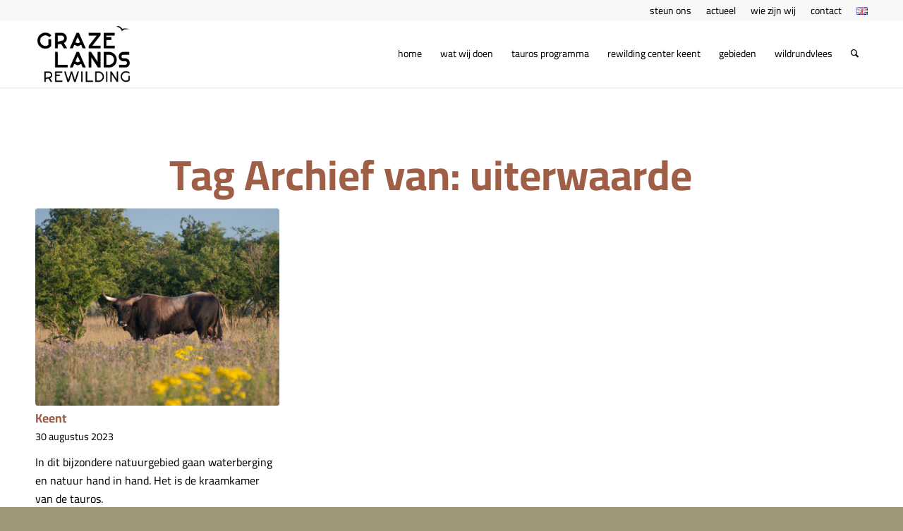

--- FILE ---
content_type: text/html; charset=UTF-8
request_url: https://grazelandsrewilding.com/tag/uiterwaarde/
body_size: 16463
content:
<!DOCTYPE html>
<html lang="nl-NL" class="html_stretched responsive av-preloader-disabled  html_header_top html_logo_left html_main_nav_header html_menu_right html_custom html_header_sticky html_header_shrinking_disabled html_header_topbar_active html_mobile_menu_tablet html_header_searchicon html_content_align_center html_header_unstick_top_disabled html_header_stretch_disabled html_minimal_header html_minimal_header_shadow html_av-overlay-side html_av-overlay-side-classic html_av-submenu-noclone html_entry_id_882 av-cookies-no-cookie-consent av-no-preview av-default-lightbox html_text_menu_active av-mobile-menu-switch-default">
<head>
<meta charset="UTF-8" />


<!-- mobile setting -->
<meta name="viewport" content="width=device-width, initial-scale=1">

<!-- Scripts/CSS and wp_head hook -->
<meta name='robots' content='index, follow, max-image-preview:large, max-snippet:-1, max-video-preview:-1' />

	<!-- This site is optimized with the Yoast SEO plugin v26.7 - https://yoast.com/wordpress/plugins/seo/ -->
	<title>uiterwaarde Archieven - Grazelands</title>
	<link rel="canonical" href="https://grazelandsrewilding.com/tag/uiterwaarde/" />
	<meta property="og:locale" content="nl_NL" />
	<meta property="og:type" content="article" />
	<meta property="og:title" content="uiterwaarde Archieven - Grazelands" />
	<meta property="og:url" content="https://grazelandsrewilding.com/tag/uiterwaarde/" />
	<meta property="og:site_name" content="Grazelands" />
	<meta name="twitter:card" content="summary_large_image" />
	<script type="application/ld+json" class="yoast-schema-graph">{"@context":"https://schema.org","@graph":[{"@type":"CollectionPage","@id":"https://grazelandsrewilding.com/tag/uiterwaarde/","url":"https://grazelandsrewilding.com/tag/uiterwaarde/","name":"uiterwaarde Archieven - Grazelands","isPartOf":{"@id":"https://grazelandsrewilding.com/#website"},"primaryImageOfPage":{"@id":"https://grazelandsrewilding.com/tag/uiterwaarde/#primaryimage"},"image":{"@id":"https://grazelandsrewilding.com/tag/uiterwaarde/#primaryimage"},"thumbnailUrl":"https://grazelandsrewilding.com/wp-content/uploads/2024/03/Keent-taurosstier-1-scaled.jpg","breadcrumb":{"@id":"https://grazelandsrewilding.com/tag/uiterwaarde/#breadcrumb"},"inLanguage":"nl-NL"},{"@type":"ImageObject","inLanguage":"nl-NL","@id":"https://grazelandsrewilding.com/tag/uiterwaarde/#primaryimage","url":"https://grazelandsrewilding.com/wp-content/uploads/2024/03/Keent-taurosstier-1-scaled.jpg","contentUrl":"https://grazelandsrewilding.com/wp-content/uploads/2024/03/Keent-taurosstier-1-scaled.jpg","width":2560,"height":1700},{"@type":"BreadcrumbList","@id":"https://grazelandsrewilding.com/tag/uiterwaarde/#breadcrumb","itemListElement":[{"@type":"ListItem","position":1,"name":"Home","item":"https://grazelandsrewilding.com/"},{"@type":"ListItem","position":2,"name":"uiterwaarde"}]},{"@type":"WebSite","@id":"https://grazelandsrewilding.com/#website","url":"https://grazelandsrewilding.com/","name":"Grazelands","description":"Rewilding","potentialAction":[{"@type":"SearchAction","target":{"@type":"EntryPoint","urlTemplate":"https://grazelandsrewilding.com/?s={search_term_string}"},"query-input":{"@type":"PropertyValueSpecification","valueRequired":true,"valueName":"search_term_string"}}],"inLanguage":"nl-NL"}]}</script>
	<!-- / Yoast SEO plugin. -->


<link rel="alternate" type="application/rss+xml" title="Grazelands &raquo; feed" href="https://grazelandsrewilding.com/feed/" />
<link rel="alternate" type="application/rss+xml" title="Grazelands &raquo; reacties feed" href="https://grazelandsrewilding.com/comments/feed/" />
<link rel="alternate" type="text/calendar" title="Grazelands &raquo; iCal Feed" href="https://grazelandsrewilding.com/activiteiten/?ical=1" />
<link rel="alternate" type="application/rss+xml" title="Grazelands &raquo; uiterwaarde tag feed" href="https://grazelandsrewilding.com/tag/uiterwaarde/feed/" />
<style id='wp-img-auto-sizes-contain-inline-css' type='text/css'>
img:is([sizes=auto i],[sizes^="auto," i]){contain-intrinsic-size:3000px 1500px}
/*# sourceURL=wp-img-auto-sizes-contain-inline-css */
</style>
<link rel='stylesheet' id='avia-grid-css' href='https://grazelandsrewilding.com/wp-content/themes/enfold/css/grid.css?ver=5.7.1' type='text/css' media='all' />
<link rel='stylesheet' id='avia-base-css' href='https://grazelandsrewilding.com/wp-content/themes/enfold/css/base.css?ver=5.7.1' type='text/css' media='all' />
<link rel='stylesheet' id='avia-layout-css' href='https://grazelandsrewilding.com/wp-content/themes/enfold/css/layout.css?ver=5.7.1' type='text/css' media='all' />
<link rel='stylesheet' id='avia-module-blog-css' href='https://grazelandsrewilding.com/wp-content/themes/enfold/config-templatebuilder/avia-shortcodes/blog/blog.css?ver=5.7.1' type='text/css' media='all' />
<link rel='stylesheet' id='avia-module-postslider-css' href='https://grazelandsrewilding.com/wp-content/themes/enfold/config-templatebuilder/avia-shortcodes/postslider/postslider.css?ver=5.7.1' type='text/css' media='all' />
<link rel='stylesheet' id='avia-module-button-css' href='https://grazelandsrewilding.com/wp-content/themes/enfold/config-templatebuilder/avia-shortcodes/buttons/buttons.css?ver=5.7.1' type='text/css' media='all' />
<link rel='stylesheet' id='avia-module-buttonrow-css' href='https://grazelandsrewilding.com/wp-content/themes/enfold/config-templatebuilder/avia-shortcodes/buttonrow/buttonrow.css?ver=5.7.1' type='text/css' media='all' />
<link rel='stylesheet' id='avia-module-comments-css' href='https://grazelandsrewilding.com/wp-content/themes/enfold/config-templatebuilder/avia-shortcodes/comments/comments.css?ver=5.7.1' type='text/css' media='all' />
<link rel='stylesheet' id='avia-module-slideshow-css' href='https://grazelandsrewilding.com/wp-content/themes/enfold/config-templatebuilder/avia-shortcodes/slideshow/slideshow.css?ver=5.7.1' type='text/css' media='all' />
<link rel='stylesheet' id='avia-module-gallery-css' href='https://grazelandsrewilding.com/wp-content/themes/enfold/config-templatebuilder/avia-shortcodes/gallery/gallery.css?ver=5.7.1' type='text/css' media='all' />
<link rel='stylesheet' id='avia-module-gallery-hor-css' href='https://grazelandsrewilding.com/wp-content/themes/enfold/config-templatebuilder/avia-shortcodes/gallery_horizontal/gallery_horizontal.css?ver=5.7.1' type='text/css' media='all' />
<link rel='stylesheet' id='avia-module-maps-css' href='https://grazelandsrewilding.com/wp-content/themes/enfold/config-templatebuilder/avia-shortcodes/google_maps/google_maps.css?ver=5.7.1' type='text/css' media='all' />
<link rel='stylesheet' id='avia-module-gridrow-css' href='https://grazelandsrewilding.com/wp-content/themes/enfold/config-templatebuilder/avia-shortcodes/grid_row/grid_row.css?ver=5.7.1' type='text/css' media='all' />
<link rel='stylesheet' id='avia-module-hr-css' href='https://grazelandsrewilding.com/wp-content/themes/enfold/config-templatebuilder/avia-shortcodes/hr/hr.css?ver=5.7.1' type='text/css' media='all' />
<link rel='stylesheet' id='avia-module-image-css' href='https://grazelandsrewilding.com/wp-content/themes/enfold/config-templatebuilder/avia-shortcodes/image/image.css?ver=5.7.1' type='text/css' media='all' />
<link rel='stylesheet' id='avia-module-slideshow-contentpartner-css' href='https://grazelandsrewilding.com/wp-content/themes/enfold/config-templatebuilder/avia-shortcodes/contentslider/contentslider.css?ver=5.7.1' type='text/css' media='all' />
<link rel='stylesheet' id='avia-module-social-css' href='https://grazelandsrewilding.com/wp-content/themes/enfold/config-templatebuilder/avia-shortcodes/social_share/social_share.css?ver=5.7.1' type='text/css' media='all' />
<link rel='stylesheet' id='avia-module-tabsection-css' href='https://grazelandsrewilding.com/wp-content/themes/enfold/config-templatebuilder/avia-shortcodes/tab_section/tab_section.css?ver=5.7.1' type='text/css' media='all' />
<link rel='stylesheet' id='avia-module-tabs-css' href='https://grazelandsrewilding.com/wp-content/themes/enfold/config-templatebuilder/avia-shortcodes/tabs/tabs.css?ver=5.7.1' type='text/css' media='all' />
<link rel='stylesheet' id='avia-module-team-css' href='https://grazelandsrewilding.com/wp-content/themes/enfold/config-templatebuilder/avia-shortcodes/team/team.css?ver=5.7.1' type='text/css' media='all' />
<link rel='stylesheet' id='avia-module-video-css' href='https://grazelandsrewilding.com/wp-content/themes/enfold/config-templatebuilder/avia-shortcodes/video/video.css?ver=5.7.1' type='text/css' media='all' />
<style id='wp-emoji-styles-inline-css' type='text/css'>

	img.wp-smiley, img.emoji {
		display: inline !important;
		border: none !important;
		box-shadow: none !important;
		height: 1em !important;
		width: 1em !important;
		margin: 0 0.07em !important;
		vertical-align: -0.1em !important;
		background: none !important;
		padding: 0 !important;
	}
/*# sourceURL=wp-emoji-styles-inline-css */
</style>
<link rel='stylesheet' id='wp-block-library-css' href='https://grazelandsrewilding.com/wp-includes/css/dist/block-library/style.min.css?ver=aad97f74f43a31cf0b4da2cdb456a081' type='text/css' media='all' />
<style id='global-styles-inline-css' type='text/css'>
:root{--wp--preset--aspect-ratio--square: 1;--wp--preset--aspect-ratio--4-3: 4/3;--wp--preset--aspect-ratio--3-4: 3/4;--wp--preset--aspect-ratio--3-2: 3/2;--wp--preset--aspect-ratio--2-3: 2/3;--wp--preset--aspect-ratio--16-9: 16/9;--wp--preset--aspect-ratio--9-16: 9/16;--wp--preset--color--black: #000000;--wp--preset--color--cyan-bluish-gray: #abb8c3;--wp--preset--color--white: #ffffff;--wp--preset--color--pale-pink: #f78da7;--wp--preset--color--vivid-red: #cf2e2e;--wp--preset--color--luminous-vivid-orange: #ff6900;--wp--preset--color--luminous-vivid-amber: #fcb900;--wp--preset--color--light-green-cyan: #7bdcb5;--wp--preset--color--vivid-green-cyan: #00d084;--wp--preset--color--pale-cyan-blue: #8ed1fc;--wp--preset--color--vivid-cyan-blue: #0693e3;--wp--preset--color--vivid-purple: #9b51e0;--wp--preset--color--metallic-red: #b02b2c;--wp--preset--color--maximum-yellow-red: #edae44;--wp--preset--color--yellow-sun: #eeee22;--wp--preset--color--palm-leaf: #83a846;--wp--preset--color--aero: #7bb0e7;--wp--preset--color--old-lavender: #745f7e;--wp--preset--color--steel-teal: #5f8789;--wp--preset--color--raspberry-pink: #d65799;--wp--preset--color--medium-turquoise: #4ecac2;--wp--preset--gradient--vivid-cyan-blue-to-vivid-purple: linear-gradient(135deg,rgb(6,147,227) 0%,rgb(155,81,224) 100%);--wp--preset--gradient--light-green-cyan-to-vivid-green-cyan: linear-gradient(135deg,rgb(122,220,180) 0%,rgb(0,208,130) 100%);--wp--preset--gradient--luminous-vivid-amber-to-luminous-vivid-orange: linear-gradient(135deg,rgb(252,185,0) 0%,rgb(255,105,0) 100%);--wp--preset--gradient--luminous-vivid-orange-to-vivid-red: linear-gradient(135deg,rgb(255,105,0) 0%,rgb(207,46,46) 100%);--wp--preset--gradient--very-light-gray-to-cyan-bluish-gray: linear-gradient(135deg,rgb(238,238,238) 0%,rgb(169,184,195) 100%);--wp--preset--gradient--cool-to-warm-spectrum: linear-gradient(135deg,rgb(74,234,220) 0%,rgb(151,120,209) 20%,rgb(207,42,186) 40%,rgb(238,44,130) 60%,rgb(251,105,98) 80%,rgb(254,248,76) 100%);--wp--preset--gradient--blush-light-purple: linear-gradient(135deg,rgb(255,206,236) 0%,rgb(152,150,240) 100%);--wp--preset--gradient--blush-bordeaux: linear-gradient(135deg,rgb(254,205,165) 0%,rgb(254,45,45) 50%,rgb(107,0,62) 100%);--wp--preset--gradient--luminous-dusk: linear-gradient(135deg,rgb(255,203,112) 0%,rgb(199,81,192) 50%,rgb(65,88,208) 100%);--wp--preset--gradient--pale-ocean: linear-gradient(135deg,rgb(255,245,203) 0%,rgb(182,227,212) 50%,rgb(51,167,181) 100%);--wp--preset--gradient--electric-grass: linear-gradient(135deg,rgb(202,248,128) 0%,rgb(113,206,126) 100%);--wp--preset--gradient--midnight: linear-gradient(135deg,rgb(2,3,129) 0%,rgb(40,116,252) 100%);--wp--preset--font-size--small: 1rem;--wp--preset--font-size--medium: 1.125rem;--wp--preset--font-size--large: 1.75rem;--wp--preset--font-size--x-large: clamp(1.75rem, 3vw, 2.25rem);--wp--preset--spacing--20: 0.44rem;--wp--preset--spacing--30: 0.67rem;--wp--preset--spacing--40: 1rem;--wp--preset--spacing--50: 1.5rem;--wp--preset--spacing--60: 2.25rem;--wp--preset--spacing--70: 3.38rem;--wp--preset--spacing--80: 5.06rem;--wp--preset--shadow--natural: 6px 6px 9px rgba(0, 0, 0, 0.2);--wp--preset--shadow--deep: 12px 12px 50px rgba(0, 0, 0, 0.4);--wp--preset--shadow--sharp: 6px 6px 0px rgba(0, 0, 0, 0.2);--wp--preset--shadow--outlined: 6px 6px 0px -3px rgb(255, 255, 255), 6px 6px rgb(0, 0, 0);--wp--preset--shadow--crisp: 6px 6px 0px rgb(0, 0, 0);}:root { --wp--style--global--content-size: 800px;--wp--style--global--wide-size: 1130px; }:where(body) { margin: 0; }.wp-site-blocks > .alignleft { float: left; margin-right: 2em; }.wp-site-blocks > .alignright { float: right; margin-left: 2em; }.wp-site-blocks > .aligncenter { justify-content: center; margin-left: auto; margin-right: auto; }:where(.is-layout-flex){gap: 0.5em;}:where(.is-layout-grid){gap: 0.5em;}.is-layout-flow > .alignleft{float: left;margin-inline-start: 0;margin-inline-end: 2em;}.is-layout-flow > .alignright{float: right;margin-inline-start: 2em;margin-inline-end: 0;}.is-layout-flow > .aligncenter{margin-left: auto !important;margin-right: auto !important;}.is-layout-constrained > .alignleft{float: left;margin-inline-start: 0;margin-inline-end: 2em;}.is-layout-constrained > .alignright{float: right;margin-inline-start: 2em;margin-inline-end: 0;}.is-layout-constrained > .aligncenter{margin-left: auto !important;margin-right: auto !important;}.is-layout-constrained > :where(:not(.alignleft):not(.alignright):not(.alignfull)){max-width: var(--wp--style--global--content-size);margin-left: auto !important;margin-right: auto !important;}.is-layout-constrained > .alignwide{max-width: var(--wp--style--global--wide-size);}body .is-layout-flex{display: flex;}.is-layout-flex{flex-wrap: wrap;align-items: center;}.is-layout-flex > :is(*, div){margin: 0;}body .is-layout-grid{display: grid;}.is-layout-grid > :is(*, div){margin: 0;}body{padding-top: 0px;padding-right: 0px;padding-bottom: 0px;padding-left: 0px;}a:where(:not(.wp-element-button)){text-decoration: underline;}:root :where(.wp-element-button, .wp-block-button__link){background-color: #32373c;border-width: 0;color: #fff;font-family: inherit;font-size: inherit;font-style: inherit;font-weight: inherit;letter-spacing: inherit;line-height: inherit;padding-top: calc(0.667em + 2px);padding-right: calc(1.333em + 2px);padding-bottom: calc(0.667em + 2px);padding-left: calc(1.333em + 2px);text-decoration: none;text-transform: inherit;}.has-black-color{color: var(--wp--preset--color--black) !important;}.has-cyan-bluish-gray-color{color: var(--wp--preset--color--cyan-bluish-gray) !important;}.has-white-color{color: var(--wp--preset--color--white) !important;}.has-pale-pink-color{color: var(--wp--preset--color--pale-pink) !important;}.has-vivid-red-color{color: var(--wp--preset--color--vivid-red) !important;}.has-luminous-vivid-orange-color{color: var(--wp--preset--color--luminous-vivid-orange) !important;}.has-luminous-vivid-amber-color{color: var(--wp--preset--color--luminous-vivid-amber) !important;}.has-light-green-cyan-color{color: var(--wp--preset--color--light-green-cyan) !important;}.has-vivid-green-cyan-color{color: var(--wp--preset--color--vivid-green-cyan) !important;}.has-pale-cyan-blue-color{color: var(--wp--preset--color--pale-cyan-blue) !important;}.has-vivid-cyan-blue-color{color: var(--wp--preset--color--vivid-cyan-blue) !important;}.has-vivid-purple-color{color: var(--wp--preset--color--vivid-purple) !important;}.has-metallic-red-color{color: var(--wp--preset--color--metallic-red) !important;}.has-maximum-yellow-red-color{color: var(--wp--preset--color--maximum-yellow-red) !important;}.has-yellow-sun-color{color: var(--wp--preset--color--yellow-sun) !important;}.has-palm-leaf-color{color: var(--wp--preset--color--palm-leaf) !important;}.has-aero-color{color: var(--wp--preset--color--aero) !important;}.has-old-lavender-color{color: var(--wp--preset--color--old-lavender) !important;}.has-steel-teal-color{color: var(--wp--preset--color--steel-teal) !important;}.has-raspberry-pink-color{color: var(--wp--preset--color--raspberry-pink) !important;}.has-medium-turquoise-color{color: var(--wp--preset--color--medium-turquoise) !important;}.has-black-background-color{background-color: var(--wp--preset--color--black) !important;}.has-cyan-bluish-gray-background-color{background-color: var(--wp--preset--color--cyan-bluish-gray) !important;}.has-white-background-color{background-color: var(--wp--preset--color--white) !important;}.has-pale-pink-background-color{background-color: var(--wp--preset--color--pale-pink) !important;}.has-vivid-red-background-color{background-color: var(--wp--preset--color--vivid-red) !important;}.has-luminous-vivid-orange-background-color{background-color: var(--wp--preset--color--luminous-vivid-orange) !important;}.has-luminous-vivid-amber-background-color{background-color: var(--wp--preset--color--luminous-vivid-amber) !important;}.has-light-green-cyan-background-color{background-color: var(--wp--preset--color--light-green-cyan) !important;}.has-vivid-green-cyan-background-color{background-color: var(--wp--preset--color--vivid-green-cyan) !important;}.has-pale-cyan-blue-background-color{background-color: var(--wp--preset--color--pale-cyan-blue) !important;}.has-vivid-cyan-blue-background-color{background-color: var(--wp--preset--color--vivid-cyan-blue) !important;}.has-vivid-purple-background-color{background-color: var(--wp--preset--color--vivid-purple) !important;}.has-metallic-red-background-color{background-color: var(--wp--preset--color--metallic-red) !important;}.has-maximum-yellow-red-background-color{background-color: var(--wp--preset--color--maximum-yellow-red) !important;}.has-yellow-sun-background-color{background-color: var(--wp--preset--color--yellow-sun) !important;}.has-palm-leaf-background-color{background-color: var(--wp--preset--color--palm-leaf) !important;}.has-aero-background-color{background-color: var(--wp--preset--color--aero) !important;}.has-old-lavender-background-color{background-color: var(--wp--preset--color--old-lavender) !important;}.has-steel-teal-background-color{background-color: var(--wp--preset--color--steel-teal) !important;}.has-raspberry-pink-background-color{background-color: var(--wp--preset--color--raspberry-pink) !important;}.has-medium-turquoise-background-color{background-color: var(--wp--preset--color--medium-turquoise) !important;}.has-black-border-color{border-color: var(--wp--preset--color--black) !important;}.has-cyan-bluish-gray-border-color{border-color: var(--wp--preset--color--cyan-bluish-gray) !important;}.has-white-border-color{border-color: var(--wp--preset--color--white) !important;}.has-pale-pink-border-color{border-color: var(--wp--preset--color--pale-pink) !important;}.has-vivid-red-border-color{border-color: var(--wp--preset--color--vivid-red) !important;}.has-luminous-vivid-orange-border-color{border-color: var(--wp--preset--color--luminous-vivid-orange) !important;}.has-luminous-vivid-amber-border-color{border-color: var(--wp--preset--color--luminous-vivid-amber) !important;}.has-light-green-cyan-border-color{border-color: var(--wp--preset--color--light-green-cyan) !important;}.has-vivid-green-cyan-border-color{border-color: var(--wp--preset--color--vivid-green-cyan) !important;}.has-pale-cyan-blue-border-color{border-color: var(--wp--preset--color--pale-cyan-blue) !important;}.has-vivid-cyan-blue-border-color{border-color: var(--wp--preset--color--vivid-cyan-blue) !important;}.has-vivid-purple-border-color{border-color: var(--wp--preset--color--vivid-purple) !important;}.has-metallic-red-border-color{border-color: var(--wp--preset--color--metallic-red) !important;}.has-maximum-yellow-red-border-color{border-color: var(--wp--preset--color--maximum-yellow-red) !important;}.has-yellow-sun-border-color{border-color: var(--wp--preset--color--yellow-sun) !important;}.has-palm-leaf-border-color{border-color: var(--wp--preset--color--palm-leaf) !important;}.has-aero-border-color{border-color: var(--wp--preset--color--aero) !important;}.has-old-lavender-border-color{border-color: var(--wp--preset--color--old-lavender) !important;}.has-steel-teal-border-color{border-color: var(--wp--preset--color--steel-teal) !important;}.has-raspberry-pink-border-color{border-color: var(--wp--preset--color--raspberry-pink) !important;}.has-medium-turquoise-border-color{border-color: var(--wp--preset--color--medium-turquoise) !important;}.has-vivid-cyan-blue-to-vivid-purple-gradient-background{background: var(--wp--preset--gradient--vivid-cyan-blue-to-vivid-purple) !important;}.has-light-green-cyan-to-vivid-green-cyan-gradient-background{background: var(--wp--preset--gradient--light-green-cyan-to-vivid-green-cyan) !important;}.has-luminous-vivid-amber-to-luminous-vivid-orange-gradient-background{background: var(--wp--preset--gradient--luminous-vivid-amber-to-luminous-vivid-orange) !important;}.has-luminous-vivid-orange-to-vivid-red-gradient-background{background: var(--wp--preset--gradient--luminous-vivid-orange-to-vivid-red) !important;}.has-very-light-gray-to-cyan-bluish-gray-gradient-background{background: var(--wp--preset--gradient--very-light-gray-to-cyan-bluish-gray) !important;}.has-cool-to-warm-spectrum-gradient-background{background: var(--wp--preset--gradient--cool-to-warm-spectrum) !important;}.has-blush-light-purple-gradient-background{background: var(--wp--preset--gradient--blush-light-purple) !important;}.has-blush-bordeaux-gradient-background{background: var(--wp--preset--gradient--blush-bordeaux) !important;}.has-luminous-dusk-gradient-background{background: var(--wp--preset--gradient--luminous-dusk) !important;}.has-pale-ocean-gradient-background{background: var(--wp--preset--gradient--pale-ocean) !important;}.has-electric-grass-gradient-background{background: var(--wp--preset--gradient--electric-grass) !important;}.has-midnight-gradient-background{background: var(--wp--preset--gradient--midnight) !important;}.has-small-font-size{font-size: var(--wp--preset--font-size--small) !important;}.has-medium-font-size{font-size: var(--wp--preset--font-size--medium) !important;}.has-large-font-size{font-size: var(--wp--preset--font-size--large) !important;}.has-x-large-font-size{font-size: var(--wp--preset--font-size--x-large) !important;}
/*# sourceURL=global-styles-inline-css */
</style>

<link rel='stylesheet' id='avia-scs-css' href='https://grazelandsrewilding.com/wp-content/themes/enfold/css/shortcodes.css?ver=5.7.1' type='text/css' media='all' />
<link rel='stylesheet' id='avia-fold-unfold-css' href='https://grazelandsrewilding.com/wp-content/themes/enfold/css/avia-snippet-fold-unfold.css?ver=5.7.1' type='text/css' media='all' />
<link rel='stylesheet' id='avia-popup-css-css' href='https://grazelandsrewilding.com/wp-content/themes/enfold/js/aviapopup/magnific-popup.min.css?ver=5.7.1' type='text/css' media='screen' />
<link rel='stylesheet' id='avia-lightbox-css' href='https://grazelandsrewilding.com/wp-content/themes/enfold/css/avia-snippet-lightbox.css?ver=5.7.1' type='text/css' media='screen' />
<link rel='stylesheet' id='avia-widget-css-css' href='https://grazelandsrewilding.com/wp-content/themes/enfold/css/avia-snippet-widget.css?ver=5.7.1' type='text/css' media='screen' />
<link rel='stylesheet' id='avia-dynamic-css' href='https://grazelandsrewilding.com/wp-content/uploads/dynamic_avia/enfold_child.css?ver=6672cf0cd11f9' type='text/css' media='all' />
<link rel='stylesheet' id='avia-custom-css' href='https://grazelandsrewilding.com/wp-content/themes/enfold/css/custom.css?ver=5.7.1' type='text/css' media='all' />
<link rel='stylesheet' id='avia-style-css' href='https://grazelandsrewilding.com/wp-content/themes/enfold-child/style.css?ver=5.7.1' type='text/css' media='all' />
<link rel='stylesheet' id='avia-events-cal-css' href='https://grazelandsrewilding.com/wp-content/themes/enfold/config-events-calendar/event-mod.css?ver=5.7.1' type='text/css' media='all' />
<link rel='stylesheet' id='avia-single-post-882-css' href='https://grazelandsrewilding.com/wp-content/uploads/dynamic_avia/avia_posts_css/post-882.css?ver=ver-1718842712' type='text/css' media='all' />
<link rel='stylesheet' id='avia-single-post-475-css' href='https://grazelandsrewilding.com/wp-content/uploads/dynamic_avia/avia_posts_css/post-475.css?ver=ver-1718802408' type='text/css' media='all' />
<script type="text/javascript" src="https://grazelandsrewilding.com/wp-includes/js/jquery/jquery.min.js?ver=3.7.1" id="jquery-core-js"></script>
<script type="text/javascript" src="https://grazelandsrewilding.com/wp-includes/js/jquery/jquery-migrate.min.js?ver=3.4.1" id="jquery-migrate-js"></script>
<script type="text/javascript" src="https://grazelandsrewilding.com/wp-content/uploads/dynamic_avia/avia-head-scripts-b08126a0639d4748b54f89473acd46af---6672cf4460161.js" id="avia-head-scripts-js"></script>
<link rel="https://api.w.org/" href="https://grazelandsrewilding.com/wp-json/" /><link rel="alternate" title="JSON" type="application/json" href="https://grazelandsrewilding.com/wp-json/wp/v2/tags/22" /><link rel="EditURI" type="application/rsd+xml" title="RSD" href="https://grazelandsrewilding.com/xmlrpc.php?rsd" />
<meta name="tec-api-version" content="v1"><meta name="tec-api-origin" content="https://grazelandsrewilding.com"><link rel="alternate" href="https://grazelandsrewilding.com/wp-json/tribe/events/v1/events/?tags=uiterwaarde" />
<!-- Google site verification -->
<meta name="google-site-verification" content="G-DGVVFDX688" />

<!-- Global site tag (gtag.js) - Google Analytics -->
<script async src="https://www.googletagmanager.com/gtag/js?id=G-DGVVFDX688"></script>
<script>
  window.dataLayer = window.dataLayer || [];
  function gtag(){dataLayer.push(arguments);}
  gtag('js', new Date());

  gtag('config', 'G-DGVVFDX688');
</script>

<link rel="profile" href="https://gmpg.org/xfn/11" />
<link rel="alternate" type="application/rss+xml" title="Grazelands RSS2 Feed" href="https://grazelandsrewilding.com/feed/" />
<link rel="pingback" href="https://grazelandsrewilding.com/xmlrpc.php" />

<style type='text/css' media='screen'>
 #top #header_main > .container, #top #header_main > .container .main_menu  .av-main-nav > li > a, #top #header_main #menu-item-shop .cart_dropdown_link{ height:95px; line-height: 95px; }
 .html_top_nav_header .av-logo-container{ height:95px;  }
 .html_header_top.html_header_sticky #top #wrap_all #main{ padding-top:125px; } 
</style>
<!--[if lt IE 9]><script src="https://grazelandsrewilding.com/wp-content/themes/enfold/js/html5shiv.js"></script><![endif]-->
<link rel="icon" href="https://grazelandsrewilding.com/wp-content/uploads/2024/02/GRA-beeldmerk-NIEUW-01.png" type="image/png">

<!-- To speed up the rendering and to display the site as fast as possible to the user we include some styles and scripts for above the fold content inline -->
<script type="text/javascript">'use strict';var avia_is_mobile=!1;if(/Android|webOS|iPhone|iPad|iPod|BlackBerry|IEMobile|Opera Mini/i.test(navigator.userAgent)&&'ontouchstart' in document.documentElement){avia_is_mobile=!0;document.documentElement.className+=' avia_mobile '}
else{document.documentElement.className+=' avia_desktop '};document.documentElement.className+=' js_active ';(function(){var e=['-webkit-','-moz-','-ms-',''],n='',o=!1,a=!1;for(var t in e){if(e[t]+'transform' in document.documentElement.style){o=!0;n=e[t]+'transform'};if(e[t]+'perspective' in document.documentElement.style){a=!0}};if(o){document.documentElement.className+=' avia_transform '};if(a){document.documentElement.className+=' avia_transform3d '};if(typeof document.getElementsByClassName=='function'&&typeof document.documentElement.getBoundingClientRect=='function'&&avia_is_mobile==!1){if(n&&window.innerHeight>0){setTimeout(function(){var e=0,o={},a=0,t=document.getElementsByClassName('av-parallax'),i=window.pageYOffset||document.documentElement.scrollTop;for(e=0;e<t.length;e++){t[e].style.top='0px';o=t[e].getBoundingClientRect();a=Math.ceil((window.innerHeight+i-o.top)*0.3);t[e].style[n]='translate(0px, '+a+'px)';t[e].style.top='auto';t[e].className+=' enabled-parallax '}},50)}}})();</script><link rel="icon" href="https://grazelandsrewilding.com/wp-content/uploads/2024/02/cropped-GRA-beeldmerk-NIEUW-01-32x32.png" sizes="32x32" />
<link rel="icon" href="https://grazelandsrewilding.com/wp-content/uploads/2024/02/cropped-GRA-beeldmerk-NIEUW-01-192x192.png" sizes="192x192" />
<link rel="apple-touch-icon" href="https://grazelandsrewilding.com/wp-content/uploads/2024/02/cropped-GRA-beeldmerk-NIEUW-01-180x180.png" />
<meta name="msapplication-TileImage" content="https://grazelandsrewilding.com/wp-content/uploads/2024/02/cropped-GRA-beeldmerk-NIEUW-01-270x270.png" />
<style type="text/css">
		@font-face {font-family: 'entypo-fontello'; font-weight: normal; font-style: normal; font-display: auto;
		src: url('https://grazelandsrewilding.com/wp-content/themes/enfold/config-templatebuilder/avia-template-builder/assets/fonts/entypo-fontello.woff2') format('woff2'),
		url('https://grazelandsrewilding.com/wp-content/themes/enfold/config-templatebuilder/avia-template-builder/assets/fonts/entypo-fontello.woff') format('woff'),
		url('https://grazelandsrewilding.com/wp-content/themes/enfold/config-templatebuilder/avia-template-builder/assets/fonts/entypo-fontello.ttf') format('truetype'),
		url('https://grazelandsrewilding.com/wp-content/themes/enfold/config-templatebuilder/avia-template-builder/assets/fonts/entypo-fontello.svg#entypo-fontello') format('svg'),
		url('https://grazelandsrewilding.com/wp-content/themes/enfold/config-templatebuilder/avia-template-builder/assets/fonts/entypo-fontello.eot'),
		url('https://grazelandsrewilding.com/wp-content/themes/enfold/config-templatebuilder/avia-template-builder/assets/fonts/entypo-fontello.eot?#iefix') format('embedded-opentype');
		} #top .avia-font-entypo-fontello, body .avia-font-entypo-fontello, html body [data-av_iconfont='entypo-fontello']:before{ font-family: 'entypo-fontello'; }
		</style>

<!--
Debugging Info for Theme support: 

Theme: Enfold
Version: 5.7.1
Installed: enfold
AviaFramework Version: 5.6
AviaBuilder Version: 5.3
aviaElementManager Version: 1.0.1
- - - - - - - - - - -
ChildTheme: Enfold Child
ChildTheme Version: 1.0
ChildTheme Installed: enfold

- - - - - - - - - - -
ML:256-PU:50-PLA:10
WP:6.9
Compress: CSS:disabled - JS:all theme files
Updates: enabled - token has changed and not verified
PLAu:8
-->
</head>

<body data-rsssl=1 id="top" class="archive tag tag-uiterwaarde tag-22 wp-theme-enfold wp-child-theme-enfold-child stretched sidebar_shadow rtl_columns av-curtain-numeric augor-custom augor cairo-custom cairo tribe-no-js avia-responsive-images-support" itemscope="itemscope" itemtype="https://schema.org/WebPage" >

	
	<div id='wrap_all'>

	
<header id='header' class='all_colors header_color light_bg_color  av_header_top av_logo_left av_main_nav_header av_menu_right av_custom av_header_sticky av_header_shrinking_disabled av_header_stretch_disabled av_mobile_menu_tablet av_header_searchicon av_header_unstick_top_disabled av_minimal_header av_minimal_header_shadow av_bottom_nav_disabled  av_header_border_disabled' data-av_shrink_factor='50' role="banner" itemscope="itemscope" itemtype="https://schema.org/WPHeader" >

		<div id='header_meta' class='container_wrap container_wrap_meta  av_secondary_right av_extra_header_active av_entry_id_882'>

			      <div class='container'>
			      <nav class='sub_menu'  role="navigation" itemscope="itemscope" itemtype="https://schema.org/SiteNavigationElement" ><ul role="menu" class="menu" id="avia2-menu"><li role="menuitem" id="menu-item-1119" class="menu-item menu-item-type-post_type menu-item-object-page menu-item-has-children menu-item-1119"><a href="https://grazelandsrewilding.com/steun-ons/">Steun ons</a>
<ul class="sub-menu">
	<li role="menuitem" id="menu-item-2239" class="menu-item menu-item-type-post_type menu-item-object-page menu-item-2239"><a href="https://grazelandsrewilding.com/wat-wij-doen/anbi-status/">ANBI-status</a></li>
	<li role="menuitem" id="menu-item-1965" class="menu-item menu-item-type-post_type menu-item-object-page menu-item-1965"><a href="https://grazelandsrewilding.com/steun-ons/tauros-tokens/">tauros tokens</a></li>
</ul>
</li>
<li role="menuitem" id="menu-item-856" class="menu-item menu-item-type-post_type menu-item-object-page menu-item-has-children menu-item-856"><a href="https://grazelandsrewilding.com/actueel/">actueel</a>
<ul class="sub-menu">
	<li role="menuitem" id="menu-item-1687" class="menu-item menu-item-type-custom menu-item-object-custom menu-item-1687"><a href="/activiteiten">activiteiten</a></li>
</ul>
</li>
<li role="menuitem" id="menu-item-1195" class="menu-item menu-item-type-post_type menu-item-object-page menu-item-has-children menu-item-1195"><a href="https://grazelandsrewilding.com/wie-zijn-wij/">wie zijn wij</a>
<ul class="sub-menu">
	<li role="menuitem" id="menu-item-1526" class="menu-item menu-item-type-post_type menu-item-object-page menu-item-1526"><a href="https://grazelandsrewilding.com/wie-zijn-wij/onze-missie/">onze missie</a></li>
	<li role="menuitem" id="menu-item-1909" class="menu-item menu-item-type-custom menu-item-object-custom menu-item-1909"><a href="/wie-zijn-wij/#team">ons team</a></li>
	<li role="menuitem" id="menu-item-1760" class="menu-item menu-item-type-post_type menu-item-object-page menu-item-1760"><a href="https://grazelandsrewilding.com/wie-zijn-wij/bestuur/">bestuur</a></li>
	<li role="menuitem" id="menu-item-1956" class="menu-item menu-item-type-post_type menu-item-object-page menu-item-1956"><a href="https://grazelandsrewilding.com/wie-zijn-wij/werken-bij/">werken bij</a></li>
</ul>
</li>
<li role="menuitem" id="menu-item-191" class="menu-item menu-item-type-post_type menu-item-object-page menu-item-191"><a href="https://grazelandsrewilding.com/contact/">contact</a></li>
<li role="menuitem" id="menu-item-2190-en" class="lang-item lang-item-68 lang-item-en no-translation lang-item-first menu-item menu-item-type-custom menu-item-object-custom menu-item-2190-en"><a href="https://grazelandsrewilding.com/en/home/" hreflang="en-GB" lang="en-GB"><img src="[data-uri]" alt="English" width="16" height="11" style="width: 16px; height: 11px;" /></a></li>
</ul></nav>			      </div>
		</div>

		<div  id='header_main' class='container_wrap container_wrap_logo'>

        <div class='container av-logo-container'><div class='inner-container'><span class='logo avia-standard-logo'><a href='https://grazelandsrewilding.com/' class='' aria-label='GRA Grazelands rewilding logo def' title='GRA Grazelands rewilding logo def'><img src="https://grazelandsrewilding.com/wp-content/uploads/2024/02/GRA-Grazelands-rewilding-logo-def.png" srcset="https://grazelandsrewilding.com/wp-content/uploads/2024/02/GRA-Grazelands-rewilding-logo-def.png 1933w, https://grazelandsrewilding.com/wp-content/uploads/2024/02/GRA-Grazelands-rewilding-logo-def-300x208.png 300w, https://grazelandsrewilding.com/wp-content/uploads/2024/02/GRA-Grazelands-rewilding-logo-def-1030x713.png 1030w, https://grazelandsrewilding.com/wp-content/uploads/2024/02/GRA-Grazelands-rewilding-logo-def-768x532.png 768w, https://grazelandsrewilding.com/wp-content/uploads/2024/02/GRA-Grazelands-rewilding-logo-def-1536x1064.png 1536w, https://grazelandsrewilding.com/wp-content/uploads/2024/02/GRA-Grazelands-rewilding-logo-def-1500x1039.png 1500w, https://grazelandsrewilding.com/wp-content/uploads/2024/02/GRA-Grazelands-rewilding-logo-def-705x488.png 705w" sizes="(max-width: 1933px) 100vw, 1933px" height="100" width="300" alt='Grazelands' title='GRA Grazelands rewilding logo def' /></a></span><nav class='main_menu' data-selectname='Selecteer een pagina'  role="navigation" itemscope="itemscope" itemtype="https://schema.org/SiteNavigationElement" ><div class="avia-menu av-main-nav-wrap"><ul role="menu" class="menu av-main-nav" id="avia-menu"><li role="menuitem" id="menu-item-55" class="menu-item menu-item-type-post_type menu-item-object-page menu-item-home menu-item-top-level menu-item-top-level-1"><a href="https://grazelandsrewilding.com/" itemprop="url" tabindex="0"><span class="avia-bullet"></span><span class="avia-menu-text">home</span><span class="avia-menu-fx"><span class="avia-arrow-wrap"><span class="avia-arrow"></span></span></span></a></li>
<li role="menuitem" id="menu-item-758" class="menu-item menu-item-type-post_type menu-item-object-page menu-item-has-children menu-item-top-level menu-item-top-level-2"><a href="https://grazelandsrewilding.com/wat-wij-doen/" itemprop="url" tabindex="0"><span class="avia-bullet"></span><span class="avia-menu-text">Wat wij doen</span><span class="avia-menu-fx"><span class="avia-arrow-wrap"><span class="avia-arrow"></span></span></span></a>


<ul class="sub-menu">
	<li role="menuitem" id="menu-item-759" class="menu-item menu-item-type-post_type menu-item-object-page"><a href="https://grazelandsrewilding.com/wat-wij-doen/natuurlijke-begrazing/" itemprop="url" tabindex="0"><span class="avia-bullet"></span><span class="avia-menu-text">natuurlijke begrazing</span></a></li>
	<li role="menuitem" id="menu-item-1597" class="menu-item menu-item-type-post_type menu-item-object-page"><a href="https://grazelandsrewilding.com/wat-wij-doen/kennis-en-kunde/" itemprop="url" tabindex="0"><span class="avia-bullet"></span><span class="avia-menu-text">kennis en kunde</span></a></li>
	<li role="menuitem" id="menu-item-761" class="menu-item menu-item-type-post_type menu-item-object-page menu-item-has-children"><a href="https://grazelandsrewilding.com/wat-wij-doen/wilde-grazers/" itemprop="url" tabindex="0"><span class="avia-bullet"></span><span class="avia-menu-text">wilde grazers</span></a>
	<ul class="sub-menu">
		<li role="menuitem" id="menu-item-764" class="menu-item menu-item-type-post_type menu-item-object-page"><a href="https://grazelandsrewilding.com/wat-wij-doen/wilde-grazers/de-tauros/" itemprop="url" tabindex="0"><span class="avia-bullet"></span><span class="avia-menu-text">de tauros</span></a></li>
		<li role="menuitem" id="menu-item-762" class="menu-item menu-item-type-post_type menu-item-object-page"><a href="https://grazelandsrewilding.com/wat-wij-doen/wilde-grazers/de-exmoor-pony/" itemprop="url" tabindex="0"><span class="avia-bullet"></span><span class="avia-menu-text">de exmoor pony</span></a></li>
		<li role="menuitem" id="menu-item-763" class="menu-item menu-item-type-post_type menu-item-object-page"><a href="https://grazelandsrewilding.com/wat-wij-doen/wilde-grazers/de-schotse-hooglander/" itemprop="url" tabindex="0"><span class="avia-bullet"></span><span class="avia-menu-text">de schotse hooglander</span></a></li>
	</ul>
</li>
</ul>
</li>
<li role="menuitem" id="menu-item-831" class="menu-item menu-item-type-post_type menu-item-object-page menu-item-has-children menu-item-top-level menu-item-top-level-3"><a href="https://grazelandsrewilding.com/tauros-programma/" itemprop="url" tabindex="0"><span class="avia-bullet"></span><span class="avia-menu-text">tauros programma</span><span class="avia-menu-fx"><span class="avia-arrow-wrap"><span class="avia-arrow"></span></span></span></a>


<ul class="sub-menu">
	<li role="menuitem" id="menu-item-1742" class="menu-item menu-item-type-post_type menu-item-object-page"><a href="https://grazelandsrewilding.com/tauros-programma/oerrund-2-0/" itemprop="url" tabindex="0"><span class="avia-bullet"></span><span class="avia-menu-text">oerrund 2.0</span></a></li>
</ul>
</li>
<li role="menuitem" id="menu-item-1122" class="menu-item menu-item-type-post_type menu-item-object-page menu-item-has-children menu-item-top-level menu-item-top-level-4"><a href="https://grazelandsrewilding.com/rewilding-center-keent/" itemprop="url" tabindex="0"><span class="avia-bullet"></span><span class="avia-menu-text">rewilding center keent</span><span class="avia-menu-fx"><span class="avia-arrow-wrap"><span class="avia-arrow"></span></span></span></a>


<ul class="sub-menu">
	<li role="menuitem" id="menu-item-1249" class="menu-item menu-item-type-post_type menu-item-object-page"><a href="https://grazelandsrewilding.com/verken-keent/bezoekersinformatie/" itemprop="url" tabindex="0"><span class="avia-bullet"></span><span class="avia-menu-text">bezoekersinformatie</span></a></li>
	<li role="menuitem" id="menu-item-1282" class="menu-item menu-item-type-post_type menu-item-object-page"><a href="https://grazelandsrewilding.com/rewilding-center-keent/zakelijke-mogelijkheden/" itemprop="url" tabindex="0"><span class="avia-bullet"></span><span class="avia-menu-text">zakelijke mogelijkheden</span></a></li>
	<li role="menuitem" id="menu-item-178" class="menu-item menu-item-type-post_type menu-item-object-page"><a href="https://grazelandsrewilding.com/verken-keent/" itemprop="url" tabindex="0"><span class="avia-bullet"></span><span class="avia-menu-text">verken keent</span></a></li>
	<li role="menuitem" id="menu-item-2151" class="menu-item menu-item-type-post_type menu-item-object-page"><a href="https://grazelandsrewilding.com/rewilding-center-keent/guesthouse/" itemprop="url" tabindex="0"><span class="avia-bullet"></span><span class="avia-menu-text">Guesthouse</span></a></li>
</ul>
</li>
<li role="menuitem" id="menu-item-2456" class="menu-item menu-item-type-post_type menu-item-object-page menu-item-has-children menu-item-top-level menu-item-top-level-5"><a href="https://grazelandsrewilding.com/gebieden/" itemprop="url" tabindex="0"><span class="avia-bullet"></span><span class="avia-menu-text">gebieden</span><span class="avia-menu-fx"><span class="avia-arrow-wrap"><span class="avia-arrow"></span></span></span></a>


<ul class="sub-menu">
	<li role="menuitem" id="menu-item-2552" class="menu-item menu-item-type-post_type menu-item-object-page"><a href="https://grazelandsrewilding.com/wat-wij-doen/bezoekregels-grote-grazers/" itemprop="url" tabindex="0"><span class="avia-bullet"></span><span class="avia-menu-text">Bezoekregels grote grazers</span></a></li>
</ul>
</li>
<li role="menuitem" id="menu-item-830" class="menu-item menu-item-type-post_type menu-item-object-page menu-item-top-level menu-item-top-level-6"><a href="https://grazelandsrewilding.com/wildrundvlees/" itemprop="url" tabindex="0"><span class="avia-bullet"></span><span class="avia-menu-text">wildrundvlees</span><span class="avia-menu-fx"><span class="avia-arrow-wrap"><span class="avia-arrow"></span></span></span></a></li>
<li id="menu-item-search" class="noMobile menu-item menu-item-search-dropdown menu-item-avia-special" role="menuitem"><a aria-label="Zoek" href="?s=" rel="nofollow" data-avia-search-tooltip="
&lt;search&gt;
	&lt;form role=&quot;search&quot; action=&quot;https://grazelandsrewilding.com/&quot; id=&quot;searchform&quot; method=&quot;get&quot; class=&quot;&quot;&gt;
		&lt;div&gt;
			&lt;input type=&quot;submit&quot; value=&quot;&quot; id=&quot;searchsubmit&quot; class=&quot;button avia-font-entypo-fontello&quot; title=&quot;Enter at least 3 characters to show search results in a dropdown or click to route to search result page to show all results&quot; /&gt;
			&lt;input type=&quot;search&quot; id=&quot;s&quot; name=&quot;s&quot; value=&quot;&quot; aria-label=&#039;Zoek&#039; placeholder=&#039;Zoek&#039; required /&gt;
					&lt;/div&gt;
	&lt;/form&gt;
&lt;/search&gt;
" aria-hidden='false' data-av_icon='' data-av_iconfont='entypo-fontello'><span class="avia_hidden_link_text">Zoek</span></a></li><li class="av-burger-menu-main menu-item-avia-special " role="menuitem">
	        			<a href="#" aria-label="Menu" aria-hidden="false">
							<span class="av-hamburger av-hamburger--spin av-js-hamburger">
								<span class="av-hamburger-box">
						          <span class="av-hamburger-inner"></span>
						          <strong>Menu</strong>
								</span>
							</span>
							<span class="avia_hidden_link_text">Menu</span>
						</a>
	        		   </li></ul></div></nav></div> </div> 
		<!-- end container_wrap-->
		</div>
<div class="header_bg"></div>
<!-- end header -->
</header>

	<div id='main' class='all_colors' data-scroll-offset='95'>

	
		<div class='container_wrap container_wrap_first main_color fullsize'>

			<div class='container template-blog '>

				<main class='content av-content-full alpha units av-main-tag'  role="main" itemprop="mainContentOfPage" itemscope="itemscope" itemtype="https://schema.org/Blog" >

					<div class="category-term-description">
											</div>

					<div class="entry-content-wrapper"><h3 class='post-title tag-page-post-type-title '>Tag Archief van:  <span>uiterwaarde</span></h3><div  data-slideshow-options="{&quot;animation&quot;:&quot;fade&quot;,&quot;autoplay&quot;:false,&quot;loop_autoplay&quot;:&quot;once&quot;,&quot;interval&quot;:5,&quot;loop_manual&quot;:&quot;manual-endless&quot;,&quot;autoplay_stopper&quot;:false,&quot;noNavigation&quot;:false,&quot;show_slide_delay&quot;:90}" class='avia-content-slider avia-content-grid-active avia-content-slider1 avia-content-slider-odd avia-builder-el-no-sibling av-slideshow-ui av-control-default   av-no-slider-navigation av-slideshow-manual av-loop-once av-loop-manual-endless '  itemscope="itemscope" itemtype="https://schema.org/Blog" ><div class="avia-content-slider-inner"><div class="slide-entry-wrap"><article class='slide-entry flex_column  post-entry post-entry-882 slide-entry-overview slide-loop-1 slide-parity-odd  post-entry-last  av_one_third first real-thumbnail posttype-begrazingsgebied post-format-standard'  itemscope="itemscope" itemtype="https://schema.org/CreativeWork" ><a href='https://grazelandsrewilding.com/begrazingsgebied/keent/' data-rel='slide-1' class='slide-image' title='Keent'><img fetchpriority="high" width="495" height="400" src="https://grazelandsrewilding.com/wp-content/uploads/2024/03/Keent-taurosstier-1-495x400.jpg" class="wp-image-1736 avia-img-lazy-loading-not-1736 attachment-portfolio size-portfolio wp-post-image" alt="" decoding="async" srcset="https://grazelandsrewilding.com/wp-content/uploads/2024/03/Keent-taurosstier-1-495x400.jpg 495w, https://grazelandsrewilding.com/wp-content/uploads/2024/03/Keent-taurosstier-1-845x684.jpg 845w" sizes="(max-width: 495px) 100vw, 495px" /></a><div class="slide-content"><header class="entry-content-header"><h3 class='slide-entry-title entry-title '  itemprop="headline" ><a href='https://grazelandsrewilding.com/begrazingsgebied/keent/' title='Keent'>Keent</a></h3><span class="av-vertical-delimiter"></span></header><div class="slide-meta"><time class='slide-meta-time updated'  itemprop="datePublished" datetime="2023-08-30T14:37:16+02:00" >30 augustus 2023</time></div><div class='slide-entry-excerpt entry-content'  itemprop="text" >In dit bijzondere natuurgebied gaan waterberging en natuur hand in hand. Het is de kraamkamer van de tauros.</div></div><footer class="entry-footer"></footer><span class='hidden'>
				<span class='av-structured-data'  itemprop="image" itemscope="itemscope" itemtype="https://schema.org/ImageObject" >
						<span itemprop='url'>https://grazelandsrewilding.com/wp-content/uploads/2024/03/Keent-taurosstier-1-scaled.jpg</span>
						<span itemprop='height'>1700</span>
						<span itemprop='width'>2560</span>
				</span>
				<span class='av-structured-data'  itemprop="publisher" itemtype="https://schema.org/Organization" itemscope="itemscope" >
						<span itemprop='name'>Kelly</span>
						<span itemprop='logo' itemscope itemtype='https://schema.org/ImageObject'>
							<span itemprop='url'>https://grazelandsrewilding.com/wp-content/uploads/2024/02/GRA-Grazelands-rewilding-logo-def.png</span>
						</span>
				</span><span class='av-structured-data'  itemprop="author" itemscope="itemscope" itemtype="https://schema.org/Person" ><span itemprop='name'>Kelly</span></span><span class='av-structured-data'  itemprop="datePublished" datetime="2023-08-30T14:37:16+02:00" >2023-08-30 14:37:16</span><span class='av-structured-data'  itemprop="dateModified" itemtype="https://schema.org/dateModified" >2024-06-05 10:00:31</span><span class='av-structured-data'  itemprop="mainEntityOfPage" itemtype="https://schema.org/mainEntityOfPage" ><span itemprop='name'>Keent</span></span></span></article></div></div></div></div>
				<!--end content-->
				</main>

				
			</div><!--end container-->

		</div><!-- close default .container_wrap element -->

<div class="footer-page-content footer_color" id="footer-page"><style type="text/css" data-created_by="avia_inline_auto" id="style-css-av-lf8bxdgf-f92faad30969303a48e0ef953a94c90e">
.avia-section.av-lf8bxdgf-f92faad30969303a48e0ef953a94c90e{
background-repeat:no-repeat;
background-image:url(https://grazelandsrewilding.com/wp-content/uploads/2023/03/GRA-grazelands-loozerheide3.jpg);
background-position:50% 50%;
background-attachment:scroll;
position:relative;
}
.avia-section.av-lf8bxdgf-f92faad30969303a48e0ef953a94c90e .av-section-color-overlay{
opacity:0.3;
background-color:#000000;
}
.avia-section.av-lf8bxdgf-f92faad30969303a48e0ef953a94c90e .avia-divider-svg-top svg{
height:50px;
width:calc(200% + 1.3px);
fill:#ffffff;
}
.avia-section.av-lf8bxdgf-f92faad30969303a48e0ef953a94c90e .avia-divider-svg-bottom svg{
height:50px;
width:calc(230% + 1.3px);
fill:#b6ac8a;
}
</style>
<div id='av_section_1'  class='avia-section av-lf8bxdgf-f92faad30969303a48e0ef953a94c90e alternate_color avia-section-large avia-no-border-styling  avia-builder-el-0  el_before_av_section  avia-builder-el-first  avia-full-stretch avia-bg-style-scroll av-section-color-overlay-active av-minimum-height av-minimum-height-35 av-height-percent  container_wrap fullsize'  data-section-bg-repeat='stretch' data-av_minimum_height_pc='35' data-av_min_height_opt='percent'><div class='avia-divider-svg avia-divider-svg-wave-brush avia-divider-svg-top avia-flipped-svg avia-to-front avia-svg-original'><svg xmlns="http://www.w3.org/2000/svg" viewBox="0 0 283.5 27.8" preserveAspectRatio="none">
	<path d="M283.5,9.7c0,0-7.3,4.3-14,4.6c-6.8,0.3-12.6,0-20.9-1.5c-11.3-2-33.1-10.1-44.7-5.7	s-12.1,4.6-18,7.4c-6.6,3.2-20,9.6-36.6,9.3C131.6,23.5,99.5,7.2,86.3,8c-1.4,0.1-6.6,0.8-10.5,2c-3.8,1.2-9.4,3.8-17,4.7	c-3.2,0.4-8.3,1.1-14.2,0.9c-1.5-0.1-6.3-0.4-12-1.6c-5.7-1.2-11-3.1-15.8-3.7C6.5,9.2,0,10.8,0,10.8V0h283.5V9.7z M260.8,11.3	c-0.7-1-2-0.4-4.3-0.4c-2.3,0-6.1-1.2-5.8-1.1c0.3,0.1,3.1,1.5,6,1.9C259.7,12.2,261.4,12.3,260.8,11.3z M242.4,8.6	c0,0-2.4-0.2-5.6-0.9c-3.2-0.8-10.3-2.8-15.1-3.5c-8.2-1.1-15.8,0-15.1,0.1c0.8,0.1,9.6-0.6,17.6,1.1c3.3,0.7,9.3,2.2,12.4,2.7	C239.9,8.7,242.4,8.6,242.4,8.6z M185.2,8.5c1.7-0.7-13.3,4.7-18.5,6.1c-2.1,0.6-6.2,1.6-10,2c-3.9,0.4-8.9,0.4-8.8,0.5	c0,0.2,5.8,0.8,11.2,0c5.4-0.8,5.2-1.1,7.6-1.6C170.5,14.7,183.5,9.2,185.2,8.5z M199.1,6.9c0.2,0-0.8-0.4-4.8,1.1	c-4,1.5-6.7,3.5-6.9,3.7c-0.2,0.1,3.5-1.8,6.6-3C197,7.5,199,6.9,199.1,6.9z M283,6c-0.1,0.1-1.9,1.1-4.8,2.5s-6.9,2.8-6.7,2.7	c0.2,0,3.5-0.6,7.4-2.5C282.8,6.8,283.1,5.9,283,6z M31.3,11.6c0.1-0.2-1.9-0.2-4.5-1.2s-5.4-1.6-7.8-2C15,7.6,7.3,8.5,7.7,8.6	C8,8.7,15.9,8.3,20.2,9.3c2.2,0.5,2.4,0.5,5.7,1.6S31.2,11.9,31.3,11.6z M73,9.2c0.4-0.1,3.5-1.6,8.4-2.6c4.9-1.1,8.9-0.5,8.9-0.8	c0-0.3-1-0.9-6.2-0.3S72.6,9.3,73,9.2z M71.6,6.7C71.8,6.8,75,5.4,77.3,5c2.3-0.3,1.9-0.5,1.9-0.6c0-0.1-1.1-0.2-2.7,0.2	C74.8,5.1,71.4,6.6,71.6,6.7z M93.6,4.4c0.1,0.2,3.5,0.8,5.6,1.8c2.1,1,1.8,0.6,1.9,0.5c0.1-0.1-0.8-0.8-2.4-1.3	C97.1,4.8,93.5,4.2,93.6,4.4z M65.4,11.1c-0.1,0.3,0.3,0.5,1.9-0.2s2.6-1.3,2.2-1.2s-0.9,0.4-2.5,0.8C65.3,10.9,65.5,10.8,65.4,11.1	z M34.5,12.4c-0.2,0,2.1,0.8,3.3,0.9c1.2,0.1,2,0.1,2-0.2c0-0.3-0.1-0.5-1.6-0.4C36.6,12.8,34.7,12.4,34.5,12.4z M152.2,21.1	c-0.1,0.1-2.4-0.3-7.5-0.3c-5,0-13.6-2.4-17.2-3.5c-3.6-1.1,10,3.9,16.5,4.1C150.5,21.6,152.3,21,152.2,21.1z"/>
	<path d="M269.6,18c-0.1-0.1-4.6,0.3-7.2,0c-7.3-0.7-17-3.2-16.6-2.9c0.4,0.3,13.7,3.1,17,3.3	C267.7,18.8,269.7,18,269.6,18z"/>
	<path d="M227.4,9.8c-0.2-0.1-4.5-1-9.5-1.2c-5-0.2-12.7,0.6-12.3,0.5c0.3-0.1,5.9-1.8,13.3-1.2	S227.6,9.9,227.4,9.8z"/>
	<path d="M204.5,13.4c-0.1-0.1,2-1,3.2-1.1c1.2-0.1,2,0,2,0.3c0,0.3-0.1,0.5-1.6,0.4	C206.4,12.9,204.6,13.5,204.5,13.4z"/>
	<path d="M201,10.6c0-0.1-4.4,1.2-6.3,2.2c-1.9,0.9-6.2,3.1-6.1,3.1c0.1,0.1,4.2-1.6,6.3-2.6	S201,10.7,201,10.6z"/>
	<path d="M154.5,26.7c-0.1-0.1-4.6,0.3-7.2,0c-7.3-0.7-17-3.2-16.6-2.9c0.4,0.3,13.7,3.1,17,3.3	C152.6,27.5,154.6,26.8,154.5,26.7z"/>
	<path d="M41.9,19.3c0,0,1.2-0.3,2.9-0.1c1.7,0.2,5.8,0.9,8.2,0.7c4.2-0.4,7.4-2.7,7-2.6	c-0.4,0-4.3,2.2-8.6,1.9c-1.8-0.1-5.1-0.5-6.7-0.4S41.9,19.3,41.9,19.3z"/>
	<path d="M75.5,12.6c0.2,0.1,2-0.8,4.3-1.1c2.3-0.2,2.1-0.3,2.1-0.5c0-0.1-1.8-0.4-3.4,0	C76.9,11.5,75.3,12.5,75.5,12.6z"/>
	<path d="M15.6,13.2c0-0.1,4.3,0,6.7,0.5c2.4,0.5,5,1.9,5,2c0,0.1-2.7-0.8-5.1-1.4	C19.9,13.7,15.7,13.3,15.6,13.2z"/>
</svg></div><div class='avia-divider-svg avia-divider-svg-wave-brush avia-divider-svg-bottom avia-to-front avia-svg-original'><svg xmlns="http://www.w3.org/2000/svg" viewBox="0 0 283.5 27.8" preserveAspectRatio="none">
	<path d="M283.5,9.7c0,0-7.3,4.3-14,4.6c-6.8,0.3-12.6,0-20.9-1.5c-11.3-2-33.1-10.1-44.7-5.7	s-12.1,4.6-18,7.4c-6.6,3.2-20,9.6-36.6,9.3C131.6,23.5,99.5,7.2,86.3,8c-1.4,0.1-6.6,0.8-10.5,2c-3.8,1.2-9.4,3.8-17,4.7	c-3.2,0.4-8.3,1.1-14.2,0.9c-1.5-0.1-6.3-0.4-12-1.6c-5.7-1.2-11-3.1-15.8-3.7C6.5,9.2,0,10.8,0,10.8V0h283.5V9.7z M260.8,11.3	c-0.7-1-2-0.4-4.3-0.4c-2.3,0-6.1-1.2-5.8-1.1c0.3,0.1,3.1,1.5,6,1.9C259.7,12.2,261.4,12.3,260.8,11.3z M242.4,8.6	c0,0-2.4-0.2-5.6-0.9c-3.2-0.8-10.3-2.8-15.1-3.5c-8.2-1.1-15.8,0-15.1,0.1c0.8,0.1,9.6-0.6,17.6,1.1c3.3,0.7,9.3,2.2,12.4,2.7	C239.9,8.7,242.4,8.6,242.4,8.6z M185.2,8.5c1.7-0.7-13.3,4.7-18.5,6.1c-2.1,0.6-6.2,1.6-10,2c-3.9,0.4-8.9,0.4-8.8,0.5	c0,0.2,5.8,0.8,11.2,0c5.4-0.8,5.2-1.1,7.6-1.6C170.5,14.7,183.5,9.2,185.2,8.5z M199.1,6.9c0.2,0-0.8-0.4-4.8,1.1	c-4,1.5-6.7,3.5-6.9,3.7c-0.2,0.1,3.5-1.8,6.6-3C197,7.5,199,6.9,199.1,6.9z M283,6c-0.1,0.1-1.9,1.1-4.8,2.5s-6.9,2.8-6.7,2.7	c0.2,0,3.5-0.6,7.4-2.5C282.8,6.8,283.1,5.9,283,6z M31.3,11.6c0.1-0.2-1.9-0.2-4.5-1.2s-5.4-1.6-7.8-2C15,7.6,7.3,8.5,7.7,8.6	C8,8.7,15.9,8.3,20.2,9.3c2.2,0.5,2.4,0.5,5.7,1.6S31.2,11.9,31.3,11.6z M73,9.2c0.4-0.1,3.5-1.6,8.4-2.6c4.9-1.1,8.9-0.5,8.9-0.8	c0-0.3-1-0.9-6.2-0.3S72.6,9.3,73,9.2z M71.6,6.7C71.8,6.8,75,5.4,77.3,5c2.3-0.3,1.9-0.5,1.9-0.6c0-0.1-1.1-0.2-2.7,0.2	C74.8,5.1,71.4,6.6,71.6,6.7z M93.6,4.4c0.1,0.2,3.5,0.8,5.6,1.8c2.1,1,1.8,0.6,1.9,0.5c0.1-0.1-0.8-0.8-2.4-1.3	C97.1,4.8,93.5,4.2,93.6,4.4z M65.4,11.1c-0.1,0.3,0.3,0.5,1.9-0.2s2.6-1.3,2.2-1.2s-0.9,0.4-2.5,0.8C65.3,10.9,65.5,10.8,65.4,11.1	z M34.5,12.4c-0.2,0,2.1,0.8,3.3,0.9c1.2,0.1,2,0.1,2-0.2c0-0.3-0.1-0.5-1.6-0.4C36.6,12.8,34.7,12.4,34.5,12.4z M152.2,21.1	c-0.1,0.1-2.4-0.3-7.5-0.3c-5,0-13.6-2.4-17.2-3.5c-3.6-1.1,10,3.9,16.5,4.1C150.5,21.6,152.3,21,152.2,21.1z"/>
	<path d="M269.6,18c-0.1-0.1-4.6,0.3-7.2,0c-7.3-0.7-17-3.2-16.6-2.9c0.4,0.3,13.7,3.1,17,3.3	C267.7,18.8,269.7,18,269.6,18z"/>
	<path d="M227.4,9.8c-0.2-0.1-4.5-1-9.5-1.2c-5-0.2-12.7,0.6-12.3,0.5c0.3-0.1,5.9-1.8,13.3-1.2	S227.6,9.9,227.4,9.8z"/>
	<path d="M204.5,13.4c-0.1-0.1,2-1,3.2-1.1c1.2-0.1,2,0,2,0.3c0,0.3-0.1,0.5-1.6,0.4	C206.4,12.9,204.6,13.5,204.5,13.4z"/>
	<path d="M201,10.6c0-0.1-4.4,1.2-6.3,2.2c-1.9,0.9-6.2,3.1-6.1,3.1c0.1,0.1,4.2-1.6,6.3-2.6	S201,10.7,201,10.6z"/>
	<path d="M154.5,26.7c-0.1-0.1-4.6,0.3-7.2,0c-7.3-0.7-17-3.2-16.6-2.9c0.4,0.3,13.7,3.1,17,3.3	C152.6,27.5,154.6,26.8,154.5,26.7z"/>
	<path d="M41.9,19.3c0,0,1.2-0.3,2.9-0.1c1.7,0.2,5.8,0.9,8.2,0.7c4.2-0.4,7.4-2.7,7-2.6	c-0.4,0-4.3,2.2-8.6,1.9c-1.8-0.1-5.1-0.5-6.7-0.4S41.9,19.3,41.9,19.3z"/>
	<path d="M75.5,12.6c0.2,0.1,2-0.8,4.3-1.1c2.3-0.2,2.1-0.3,2.1-0.5c0-0.1-1.8-0.4-3.4,0	C76.9,11.5,75.3,12.5,75.5,12.6z"/>
	<path d="M15.6,13.2c0-0.1,4.3,0,6.7,0.5c2.4,0.5,5,1.9,5,2c0,0.1-2.7-0.8-5.1-1.4	C19.9,13.7,15.7,13.3,15.6,13.2z"/>
</svg></div><div class="av-section-color-overlay-wrap"><div class="av-section-color-overlay"></div><div class='container av-section-cont-open' ><main  role="main" itemprop="mainContentOfPage" itemscope="itemscope" itemtype="https://schema.org/Blog"  class='template-page content  av-content-full alpha units'><div class='post-entry post-entry-type-page post-entry-882'><div class='entry-content-wrapper clearfix'>
<section  class='av_textblock_section av-liljxl76-8238b2d6beb657c7909f05ab6c8e259e '   itemscope="itemscope" itemtype="https://schema.org/CreativeWork" ><div class='avia_textblock'  itemprop="text" ><h2 class="footer-tekst">groen zaken doen met grazelands</h2>
<h3 class="footer-tekst">Steun Grazelands Rewilding en draag bij aan een duurzame leefomgeving met meer biodiversiteit</h3>
<p>Met jouw steun help je Grazelands Rewilding en draag je bij aan een duurzame leefomgeving met meer biodiversiteit. Wij zijn je enorm dankbaar! Bekijk de mogelijkheden.</p>
</div></section>
<div  class='avia-button-wrap av-liljyzco-d3132c7993bf8e35317f7f856c1b8d9c-wrap avia_animated_button av-animated-when-visible-95 pop-up avia-button-left  avia-builder-el-2  el_after_av_textblock  avia-builder-el-last '>
<style type="text/css" data-created_by="avia_inline_auto" id="style-css-av-liljyzco-d3132c7993bf8e35317f7f856c1b8d9c">
#top #wrap_all .avia-button.av-liljyzco-d3132c7993bf8e35317f7f856c1b8d9c{
background-color:#858f58;
border-color:#858f58;
color:#ffffff;
border-radius:100px 100px 100px 100px;
transition:all 0.4s ease-in-out;
}
#top #wrap_all.avia-button.av-liljyzco-d3132c7993bf8e35317f7f856c1b8d9c:hover .avia_button_background{
border-radius:100px 100px 100px 100px;
}
</style>
<a href='https://grazelandsrewilding.com/steun-ons/'  class='avia-button av-liljyzco-d3132c7993bf8e35317f7f856c1b8d9c av-link-btn avia-icon_select-no avia-size-medium avia-position-left'  ><span class='avia_iconbox_title' >bekijk sponsorpakketten</span></a></div>

</div></div></main><!-- close content main element --></div></div></div><div id='av_section_2'  class='avia-section av-5tr71-b39d056b2e561abef250247b3d6179a9 footer_color avia-section-large avia-no-border-styling  avia-builder-el-3  el_after_av_section  avia-builder-el-last  avia-bg-style-scroll container_wrap fullsize'  ><div class='container av-section-cont-open' ><div class='template-page content  av-content-full alpha units'><div class='post-entry post-entry-type-page post-entry-882'><div class='entry-content-wrapper clearfix'>
<div  class='flex_column av-4ufqt-f1eb8e522dab524bd8de8cea3587cefd av_one_fourth  avia-builder-el-4  el_before_av_one_fourth  avia-builder-el-first  first flex_column_div  '     ><section  class='av_textblock_section av-1ozt-1a1ab1477a9c5a40bb9f22fa9a5d5fb0 '   itemscope="itemscope" itemtype="https://schema.org/CreativeWork" ><div class='avia_textblock'  itemprop="text" ><h3 class="footer-tekst">Grazelands</h3>
<p>Wij zetten ons in voor meer biodiversiteit in natuurgebieden in Nederland en daarbuiten. De sleutel ligt wat ons betreft bij open vlaktes met extensieve begrazing door wilde grazers, oftewel Grazelands!</p>
</div></section></div><div  class='flex_column av-3yjzd-339580e37508e8807488c48842cf7230 av_one_fourth  avia-builder-el-6  el_after_av_one_fourth  el_before_av_one_fourth  flex_column_div  '     ><section  class='av_textblock_section av-lj5riyff-9587c5daf1bc82d273176e4509715597 '   itemscope="itemscope" itemtype="https://schema.org/CreativeWork" ><div class='avia_textblock'  itemprop="text" ><h3 class="footer-tekst">navigatie</h3>
<p><a href="https://grazelandsrewilding.com/">home</a><br />
<a href="https://grazelandsrewilding.com/wat-wij-doen/">wat wij doen</a><br />
<a href="https://grazelandsrewilding.com/tauros-programma/">tauros programma</a><br />
<a href="https://grazelandsrewilding.com/verken-keent/">rewilding center keent</a><br />
<a href="https://grazelandsrewilding.com/gebieden/">begrazingsgebieden</a><br />
<a href="https://grazelandsrewilding.com/wildrundvlees/">wildrundvlees</a><br />
<a href="https://grazelandsrewilding.com/contact/">contact</a></p>
</div></section></div><div  class='flex_column av-1whs1-26adb70195eaff6bcf0c681b9aad3b0d av_one_fourth  avia-builder-el-8  el_after_av_one_fourth  el_before_av_one_fourth  flex_column_div  '     ><section  class='av_textblock_section av-1qvul-323f597e44bc6183f579060b6c1d7754 '   itemscope="itemscope" itemtype="https://schema.org/CreativeWork" ><div class='avia_textblock'  itemprop="text" ><h3 class="footer-tekst">contact</h3>
<p>Paarden of runderen in nood?<br />
Bel 06 &#8211; 24 48 25 25, we zijn 24 uur per dag bereikbaar.</p>
<p>Voor overige vragen: <a href="mailto:info@grazelandsrewilding.com">info@grazelandsrewilding.com</a></p>
</div></section></div><div  class='flex_column av-15iel-b25f1c32e9df6a737d19257e5863750e av_one_fourth  avia-builder-el-10  el_after_av_one_fourth  avia-builder-el-last  flex_column_div  '     ><style type="text/css" data-created_by="avia_inline_auto" id="style-css-av-lujuwdle-46ec467bd847fce8008afc8849aa29af">
#top .avia-logo-element-container.av-lujuwdle-46ec467bd847fce8008afc8849aa29af .slide-entry{
padding:0 25px 0 0;
}
#top .avia-logo-element-container.av-lujuwdle-46ec467bd847fce8008afc8849aa29af img{
border-style:none;
border-width:0 10px 0 10px;
border-color:#b6ac8a;
box-shadow:none;
}
</style>
<div  class='avia-logo-element-container av-lujuwdle-46ec467bd847fce8008afc8849aa29af avia-logo-grid avia-content-slider avia-smallarrow-slider avia-content-grid-active noHover avia-content-slider-even  avia-builder-el-11  avia-builder-el-no-sibling  avia-content-slider1' ><div class='avia-smallarrow-slider-heading '><div class='new-special-heading'><h3 class='av-logo-special-heading-text footer-tekst'>direct naar</h3></div></div><div class="avia-content-slider-inner"><div class="slide-entry-wrap"><div  class='slide-entry av-1paad-3e6e262d1249d11f1ee237db2a8f34a9 flex_column no_margin av_one_half real-thumbnail post-entry slide-entry-overview slide-loop-1 slide-parity-odd  first'><a href="https://wildrundvlees.nl" data-rel='slide-1' class='slide-image' title='' target="_blank" rel="noopener noreferrer"><img decoding="async" fetchpriority="high" width="2007" height="1247" src="https://grazelandsrewilding.com/wp-content/uploads/2024/04/GRA-Grazelands-wild-beef-def.png" class="wp-image-1944 avia-img-lazy-loading-not-1944 attachment-no scaling size-no scaling" alt="" srcset="https://grazelandsrewilding.com/wp-content/uploads/2024/04/GRA-Grazelands-wild-beef-def.png 2007w, https://grazelandsrewilding.com/wp-content/uploads/2024/04/GRA-Grazelands-wild-beef-def-300x186.png 300w, https://grazelandsrewilding.com/wp-content/uploads/2024/04/GRA-Grazelands-wild-beef-def-1030x640.png 1030w, https://grazelandsrewilding.com/wp-content/uploads/2024/04/GRA-Grazelands-wild-beef-def-768x477.png 768w, https://grazelandsrewilding.com/wp-content/uploads/2024/04/GRA-Grazelands-wild-beef-def-1536x954.png 1536w, https://grazelandsrewilding.com/wp-content/uploads/2024/04/GRA-Grazelands-wild-beef-def-1500x932.png 1500w, https://grazelandsrewilding.com/wp-content/uploads/2024/04/GRA-Grazelands-wild-beef-def-705x438.png 705w" sizes="(max-width: 2007px) 100vw, 2007px" /></a></div><div  class='slide-entry av-30wt-7ea006e8cedae488964f3c6fcc5f7712 flex_column no_margin av_one_half real-thumbnail post-entry slide-entry-overview slide-loop-2 slide-parity-even post-entry-last '><a href="https://www.natuurhuisje.nl/vakantiehuisje/67559" data-rel='slide-1' class='slide-image' title='' target="_blank" rel="noopener noreferrer"><img decoding="async" fetchpriority="high" width="2007" height="1247" src="https://grazelandsrewilding.com/wp-content/uploads/2024/04/GRA-Grazelands-guesthouse-def.png" class="wp-image-1943 avia-img-lazy-loading-not-1943 attachment-no scaling size-no scaling" alt="" srcset="https://grazelandsrewilding.com/wp-content/uploads/2024/04/GRA-Grazelands-guesthouse-def.png 2007w, https://grazelandsrewilding.com/wp-content/uploads/2024/04/GRA-Grazelands-guesthouse-def-300x186.png 300w, https://grazelandsrewilding.com/wp-content/uploads/2024/04/GRA-Grazelands-guesthouse-def-1030x640.png 1030w, https://grazelandsrewilding.com/wp-content/uploads/2024/04/GRA-Grazelands-guesthouse-def-768x477.png 768w, https://grazelandsrewilding.com/wp-content/uploads/2024/04/GRA-Grazelands-guesthouse-def-1536x954.png 1536w, https://grazelandsrewilding.com/wp-content/uploads/2024/04/GRA-Grazelands-guesthouse-def-1500x932.png 1500w, https://grazelandsrewilding.com/wp-content/uploads/2024/04/GRA-Grazelands-guesthouse-def-705x438.png 705w" sizes="(max-width: 2007px) 100vw, 2007px" /></a></div></div></div></div></div>
</div></div></div><!-- close content main div --> <!-- section close by builder template -->		</div><!--end builder template--></div><!-- close default .container_wrap element --></div>

	
				<footer class='container_wrap socket_color' id='socket'  role="contentinfo" itemscope="itemscope" itemtype="https://schema.org/WPFooter" >
                    <div class='container'>

                        <span class='copyright'> © Grazelands | <a href="/privacybeleid/">privacybeleid</a> | ontwerp en ontwikkeling <a href="https://huyswerk.nl/" target="_blank">huyswerk.nl</a></span>

                        
                    </div>

	            <!-- ####### END SOCKET CONTAINER ####### -->
				</footer>


					<!-- end main -->
		</div>

		<!-- end wrap_all --></div>

<a href='#top' title='Scroll naar bovenzijde' id='scroll-top-link' aria-hidden='true' data-av_icon='' data-av_iconfont='entypo-fontello' tabindex='-1'><span class="avia_hidden_link_text">Scroll naar bovenzijde</span></a>

<div id="fb-root"></div>

<script type="speculationrules">
{"prefetch":[{"source":"document","where":{"and":[{"href_matches":"/*"},{"not":{"href_matches":["/wp-*.php","/wp-admin/*","/wp-content/uploads/*","/wp-content/*","/wp-content/plugins/*","/wp-content/themes/enfold-child/*","/wp-content/themes/enfold/*","/*\\?(.+)"]}},{"not":{"selector_matches":"a[rel~=\"nofollow\"]"}},{"not":{"selector_matches":".no-prefetch, .no-prefetch a"}}]},"eagerness":"conservative"}]}
</script>
		<script>
		( function ( body ) {
			'use strict';
			body.className = body.className.replace( /\btribe-no-js\b/, 'tribe-js' );
		} )( document.body );
		</script>
		
 <script type='text/javascript'>
 /* <![CDATA[ */  
var avia_framework_globals = avia_framework_globals || {};
    avia_framework_globals.frameworkUrl = 'https://grazelandsrewilding.com/wp-content/themes/enfold/framework/';
    avia_framework_globals.installedAt = 'https://grazelandsrewilding.com/wp-content/themes/enfold/';
    avia_framework_globals.ajaxurl = 'https://grazelandsrewilding.com/wp-admin/admin-ajax.php';
/* ]]> */ 
</script>
 
 <script> /* <![CDATA[ */var tribe_l10n_datatables = {"aria":{"sort_ascending":": activate to sort column ascending","sort_descending":": activate to sort column descending"},"length_menu":"Show _MENU_ entries","empty_table":"No data available in table","info":"Showing _START_ to _END_ of _TOTAL_ entries","info_empty":"Showing 0 to 0 of 0 entries","info_filtered":"(filtered from _MAX_ total entries)","zero_records":"No matching records found","search":"Search:","all_selected_text":"All items on this page were selected. ","select_all_link":"Select all pages","clear_selection":"Clear Selection.","pagination":{"all":"All","next":"Next","previous":"Previous"},"select":{"rows":{"0":"","_":": Selected %d rows","1":": Selected 1 row"}},"datepicker":{"dayNames":["zondag","maandag","dinsdag","woensdag","donderdag","vrijdag","zaterdag"],"dayNamesShort":["zo","ma","di","wo","do","vr","za"],"dayNamesMin":["Z","M","D","W","D","V","Z"],"monthNames":["januari","februari","maart","april","mei","juni","juli","augustus","september","oktober","november","december"],"monthNamesShort":["januari","februari","maart","april","mei","juni","juli","augustus","september","oktober","november","december"],"monthNamesMin":["jan","feb","mrt","apr","mei","jun","jul","aug","sep","okt","nov","dec"],"nextText":"Next","prevText":"Prev","currentText":"Today","closeText":"Done","today":"Today","clear":"Clear"}};/* ]]> */ </script><script type="text/javascript" src="https://grazelandsrewilding.com/wp-content/plugins/the-events-calendar/common/build/js/user-agent.js?ver=da75d0bdea6dde3898df" id="tec-user-agent-js"></script>
<script type="text/javascript" src="https://grazelandsrewilding.com/wp-content/uploads/dynamic_avia/avia-footer-scripts-9d997de9cf3bd19479b69355a8606c9b---6672cf44c565c.js" id="avia-footer-scripts-js"></script>
<script id="wp-emoji-settings" type="application/json">
{"baseUrl":"https://s.w.org/images/core/emoji/17.0.2/72x72/","ext":".png","svgUrl":"https://s.w.org/images/core/emoji/17.0.2/svg/","svgExt":".svg","source":{"concatemoji":"https://grazelandsrewilding.com/wp-includes/js/wp-emoji-release.min.js?ver=aad97f74f43a31cf0b4da2cdb456a081"}}
</script>
<script type="module">
/* <![CDATA[ */
/*! This file is auto-generated */
const a=JSON.parse(document.getElementById("wp-emoji-settings").textContent),o=(window._wpemojiSettings=a,"wpEmojiSettingsSupports"),s=["flag","emoji"];function i(e){try{var t={supportTests:e,timestamp:(new Date).valueOf()};sessionStorage.setItem(o,JSON.stringify(t))}catch(e){}}function c(e,t,n){e.clearRect(0,0,e.canvas.width,e.canvas.height),e.fillText(t,0,0);t=new Uint32Array(e.getImageData(0,0,e.canvas.width,e.canvas.height).data);e.clearRect(0,0,e.canvas.width,e.canvas.height),e.fillText(n,0,0);const a=new Uint32Array(e.getImageData(0,0,e.canvas.width,e.canvas.height).data);return t.every((e,t)=>e===a[t])}function p(e,t){e.clearRect(0,0,e.canvas.width,e.canvas.height),e.fillText(t,0,0);var n=e.getImageData(16,16,1,1);for(let e=0;e<n.data.length;e++)if(0!==n.data[e])return!1;return!0}function u(e,t,n,a){switch(t){case"flag":return n(e,"\ud83c\udff3\ufe0f\u200d\u26a7\ufe0f","\ud83c\udff3\ufe0f\u200b\u26a7\ufe0f")?!1:!n(e,"\ud83c\udde8\ud83c\uddf6","\ud83c\udde8\u200b\ud83c\uddf6")&&!n(e,"\ud83c\udff4\udb40\udc67\udb40\udc62\udb40\udc65\udb40\udc6e\udb40\udc67\udb40\udc7f","\ud83c\udff4\u200b\udb40\udc67\u200b\udb40\udc62\u200b\udb40\udc65\u200b\udb40\udc6e\u200b\udb40\udc67\u200b\udb40\udc7f");case"emoji":return!a(e,"\ud83e\u1fac8")}return!1}function f(e,t,n,a){let r;const o=(r="undefined"!=typeof WorkerGlobalScope&&self instanceof WorkerGlobalScope?new OffscreenCanvas(300,150):document.createElement("canvas")).getContext("2d",{willReadFrequently:!0}),s=(o.textBaseline="top",o.font="600 32px Arial",{});return e.forEach(e=>{s[e]=t(o,e,n,a)}),s}function r(e){var t=document.createElement("script");t.src=e,t.defer=!0,document.head.appendChild(t)}a.supports={everything:!0,everythingExceptFlag:!0},new Promise(t=>{let n=function(){try{var e=JSON.parse(sessionStorage.getItem(o));if("object"==typeof e&&"number"==typeof e.timestamp&&(new Date).valueOf()<e.timestamp+604800&&"object"==typeof e.supportTests)return e.supportTests}catch(e){}return null}();if(!n){if("undefined"!=typeof Worker&&"undefined"!=typeof OffscreenCanvas&&"undefined"!=typeof URL&&URL.createObjectURL&&"undefined"!=typeof Blob)try{var e="postMessage("+f.toString()+"("+[JSON.stringify(s),u.toString(),c.toString(),p.toString()].join(",")+"));",a=new Blob([e],{type:"text/javascript"});const r=new Worker(URL.createObjectURL(a),{name:"wpTestEmojiSupports"});return void(r.onmessage=e=>{i(n=e.data),r.terminate(),t(n)})}catch(e){}i(n=f(s,u,c,p))}t(n)}).then(e=>{for(const n in e)a.supports[n]=e[n],a.supports.everything=a.supports.everything&&a.supports[n],"flag"!==n&&(a.supports.everythingExceptFlag=a.supports.everythingExceptFlag&&a.supports[n]);var t;a.supports.everythingExceptFlag=a.supports.everythingExceptFlag&&!a.supports.flag,a.supports.everything||((t=a.source||{}).concatemoji?r(t.concatemoji):t.wpemoji&&t.twemoji&&(r(t.twemoji),r(t.wpemoji)))});
//# sourceURL=https://grazelandsrewilding.com/wp-includes/js/wp-emoji-loader.min.js
/* ]]> */
</script>
</body>
</html>


--- FILE ---
content_type: text/css
request_url: https://grazelandsrewilding.com/wp-content/themes/enfold-child/style.css?ver=5.7.1
body_size: 1420
content:
/*
Theme Name: Enfold Child
Description: A <a href='http://codex.wordpress.org/Child_Themes'>Child Theme</a> for the Enfold Wordpress Theme. If you plan to do a lot of file modifications we recommend to use this Theme instead of the original Theme. Updating will be much easier then.
Version: 1.0
Author: Kriesi
Author URI: http://www.kriesi.at
Template: enfold
*/

/*SEARCH RESULT STYLE*/
.template-search .entry-content-wrapper .post-title {
	font-family: 'cairo',Helvetica,Arial,sans-serif; 
    font-weight: 700 !important;
    font-size: 26px !important;
    color: #9f5e46 !important;
}

.template-search.content .entry-content-wrapper {
	padding-left: 0px !important;
}

.search-result-counter {
	display: none !important;
}

#top input[type="text"] {
 	font-family: 'cairo',Helvetica,Arial,sans-serif; 
    font-weight: normal !important;
    font-size: 16px !important;
    color: #9f5e46 !important;  
	padding: 5px 5px 5px 15px !important;
}

.avia-search-tooltip #searchform>div {
	margin: 0px !important;
}

/*CALENDAR STYLE*/
.tribe-events-single-section-title {
   font-family: 'cairo', Helvetica, Arial, sans-serif; 
    font-weight: 700 !important;
    font-size: 18px;
    color: #ede9e0 !important;
}

.tribe-common-c-btn-border .tribe-events-c-subscribe-dropdown__button {
	background: #ffffff !important;
}

.tribe-events-content ol, .tribe-events-content p, .tribe-events-content ul, .tribe-common .tribe-common-b2 {
		font-family: 'cairo', Helvetica, Arial, sans-serif !important; 
}

#top.tribe-theme-enfold.single-tribe_events .av-single-event-meta-bar-inner {
    border: none !important;
    background-color: #b6ac8a !important; 
}

#top.single-tribe_events .tribe-events-single-event-title {
	font-size: 48px !important;
	font-family: 'augor',Helvetica,Arial,sans-serif !important;
}

.single-tribe_events .tribe-events-schedule h3 {
	font-size: 26px !important;
}

.tribe-events-event-meta dt {
    text-transform: undercase !important;
    color: #ffffff !important;
}

.tribe-events-event-meta dd {
    color: #ffffff !important;
    line-height: 1em !important;
}

.tribe-events-cost {
	font-family: 'cairo', Helvetica, Arial, sans-serif; 
    font-weight: 700 !important;
    font-size: 26px !important;
    color: #9f5e46 !important;
}

.tribe-events-divider {
	font-family: 'cairo', Helvetica, Arial, sans-serif; 
    font-weight: 700 !important;
    font-size: 26px !important;
    color: #9f5e46 !important;
}


/*WIDGET STYLE:*/
body#top #wrap_all .all_colors .widgettitle {
	font-family: 'cairo', Helvetica, Arial, sans-serif; 
}

#top .content .flex_column .widget_nav_menu li a {
	padding: 0;
	background-color: #d2c49e !important;
}

#top .widget_nav_menu ul {
	margin: 0.85em 0 !important;
}

#top .widget_nav_menu .nested_nav::before {
	content: "meer informatie?";
	font-family: 'cairo', Helvetica, Arial, sans-serif; 
	font-size: 24px;
	font-weight: 700;
	text-transform: undercase;
	color: #c4935f;
}

.news-thumb img {
	border-radius: 100%;
}

.news-time {
	font-size: 14px;
}

.news-headline {
	font-size: 16px;
	color: #000000 !important;
}

.team-foto .slide-image img {
	border-radius: 100%;
}

.widget-afbeelding {
	border-radius: 100%;
}

/*BLOG POST STYLE:*/
.entry-content-wrapper .post-title {
	font-size: 60px !important;
	line-height: 1.1em !important;
	text-align: left !important;
}

.hotspot-date .updated, .text-sep-date {
display: none !important;
}

.text-sep-cat {
	display: none;
}

#top.single .post .blog-meta {
    margin: 0 30px 10px 30px;
    }
#top.single .post .post-title {
    text-align: left;
    width: 100%;
}
#top.single .post .post-meta-infos {
  text-align: left!important;
}
#top.single .post .entry-content-wrapper, 
#top.single .post .entry-content-header,
#top.single .post .entry-content,
#top.single .post .post-title,
#top.single .post .entry-footer  {
  min-width: 100%!important;
}

#top .fullsize .template-blog .post .entry-content-wrapper {
	text-align: left !important;
}

/*RELATED POST STYLE:*/
#top .av-related-style-full .related_column {
    clear: none;
    width: 33%;
    border: none;
}
#top .av-related-style-full .av-related-title, #top .av-related-style-full .related_image_wrap, .related_posts.av-related-style-full a { display: block; }

#top .av-related-style-full .related_image_wrap {
    width: 100%;
}
#top .av-related-style-full .related_image_wrap,#top .av-related-style-full .related_image_wrap img {
    border-radius: 0 !important;
}

#top .av-related-style-full .related_image_wrap img {
    width: 200px;
    height: 200px;
    align-content: left;
}
#top .av-related-style-full .related_image_wrap {
    height: 200px;
}

#top .av-related-style-full .av-related-title {
    padding: 15px 0;
}

.related_posts.av-related-style-full a {
    border: none;
}

.av-content-full > .related_posts {
    margin: 0;
}

#top .fullsize .related_title {
    font-size: 48px;
    text-align: left;
    font-family: 'augor', Helvetica, Arial, sans-serif !important;
    text-transform: undercase;
    font-weight: 400 !important;
}


/*TITEL KLEUREN:*/
.blauwe-titel H2 {
	color: #739ca8 !important;
}
.groene-titel H2 {
	color: #858f58 !important;
}
.beige-titel H2 {
	color: #b6ac8a !important;
}
.wit-titel {
	color: #ffffff !important;
}

/*MOBIEL MENU:*/
#av-burger-menu-ul li {
	font-family: 'cairo',Helvetica,Arial,sans-serif !important; 
}

.sub_menu {
	font-size: 14px !important;
}

/*CONTACTFORMULIER:*/
	input[type="submit"], #submit, .button{
	border-radius: 100px;
   	font-family: 'cairo', Helvetica, Arial, sans-serif;
    	font-size: 16px;
	font-weight: bold;
    	text-transform: lowercase;
	border: none; 
}

/*AFBEELDING BIJSCHRIFT*/
#top .av-image-caption-overlay {
	height: auto;
	width: auto;    
	left: 0px;
	bottom: 0px;
	transform: translateY(100%);    
	border-radius: 0px !important;
	text-align: center;
}

#top .av-image-caption-overlay-center {
	padding: 0;
}

.schaduw {
	box-shadow: inset 25px 0 25px -25px #e9e9eb;
	padding-left: 50px;
}

/*TAB STYLE:*/
.av-tab-section-tab-title-container {
	background-color: #b6ac8a! important;
} 

.av-inner-tab-title {
	text-transform: none;
	display: block;
	line-height: 1.2em;
	margin-top: 7px;
	margin-bottom: 3px;
	font-size: 26px;
	font-weight: bold;
	text-align: center;
	width: 100%;
}

--- FILE ---
content_type: text/css
request_url: https://grazelandsrewilding.com/wp-content/uploads/dynamic_avia/avia_posts_css/post-882.css?ver=ver-1718842712
body_size: 94
content:
.avia-section.av-z91c0-694b143ec5bc0a2b08ee1b4b89c556a2{
background-repeat:no-repeat;
background-image:url(https://grazelandsrewilding.com/wp-content/uploads/2023/03/GRA-grazelands-loozerheide3.jpg);
background-position:50% 50%;
background-attachment:scroll;
position:relative;
}
.avia-section.av-z91c0-694b143ec5bc0a2b08ee1b4b89c556a2 .av-section-color-overlay{
opacity:0.2;
background-color:#000000;
}
.avia-section.av-z91c0-694b143ec5bc0a2b08ee1b4b89c556a2 .avia-divider-svg-bottom svg{
height:50px;
width:calc(250% + 1.3px);
fill:#ffffff;
}

#top .hr.hr-invisible.av-lilpx6uv-28f1c457fd7c5d69947adfaa44dff2be{
height:25px;
}

#top .avia-gallery.av-lilpy7jj-13126033ac11cb4abc90d27798e2b359 .avia-gallery-thumb a{
width:20%;
}

.flex_column.av-lfv7qchw-9fc1aa23c8a1005f6bea3ab9b5cbd527{
padding:25px 25px 75px 25px;
background-color:#d2c49e;
}
.flex_column.av-lfv7qchw-9fc1aa23c8a1005f6bea3ab9b5cbd527 .avia-divider-svg-bottom svg{
height:50px;
width:calc(210% + 1.3px);
fill:#ffffff;
}

#top .av_textblock_section.av-lfv7762b-ebd4be549618bc88533fdf00f4cd3e23 .avia_textblock{
color:#ffffff;
}



--- FILE ---
content_type: text/css
request_url: https://grazelandsrewilding.com/wp-content/uploads/dynamic_avia/avia_posts_css/post-475.css?ver=ver-1718802408
body_size: -249
content:
#top #wrap_all .avia-button.av-b5g9a-ab143d97ed0c2f1b98c8c6aacebc222f{
background-color:#9dab81;
border-color:#9dab81;
color:#ffffff;
border-radius:100px 100px 100px 100px;
transition:all 0.4s ease-in-out;
}
#top #wrap_all.avia-button.av-b5g9a-ab143d97ed0c2f1b98c8c6aacebc222f:hover .avia_button_background{
border-radius:100px 100px 100px 100px;
}

